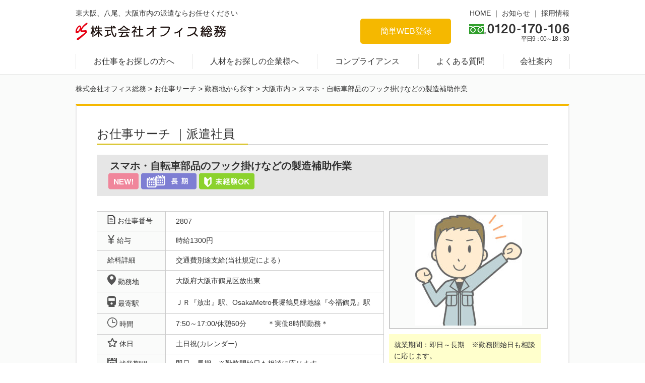

--- FILE ---
content_type: text/html; charset=UTF-8
request_url: https://www.officesoumu.co.jp/job-search/post2640.html
body_size: 18515
content:
<!DOCTYPE html>
<html lang="ja">
<head>
	<meta charset="UTF-8">
	<title>スマホ・自転車部品のフック掛けなどの製造補助作業 | 株式会社オフィス総務</title>
	<link rel="stylesheet" href="https://www.officesoumu.co.jp/wp-content/themes/osmpc/reset.css">
	<link rel="stylesheet" href="https://www.officesoumu.co.jp/wp-content/themes/osmpc/style.css">
	<link rel="stylesheet" href="https://www.officesoumu.co.jp/wp-content/themes/osmpc/job-search.css">

	
<!-- All in One SEO Pack 3.1.1 によって Michael Torbert の Semper Fi Web Designob_start_detected [-1,-1] -->
<link rel="canonical" href="https://www.officesoumu.co.jp/job-search/post2640.html" />
<!-- All in One SEO Pack -->
<link rel='dns-prefetch' href='//s.w.org' />
<link rel="alternate" type="application/rss+xml" title="株式会社オフィス総務 &raquo; スマホ・自転車部品のフック掛けなどの製造補助作業 のコメントのフィード" href="https://www.officesoumu.co.jp/job-search/post2640.html/feed" />
		<script type="text/javascript">
			window._wpemojiSettings = {"baseUrl":"https:\/\/s.w.org\/images\/core\/emoji\/12.0.0-1\/72x72\/","ext":".png","svgUrl":"https:\/\/s.w.org\/images\/core\/emoji\/12.0.0-1\/svg\/","svgExt":".svg","source":{"concatemoji":"https:\/\/www.officesoumu.co.jp\/wp-includes\/js\/wp-emoji-release.min.js?ver=11145bf808cf0efd130d63d9ea93f0bb"}};
			!function(e,a,t){var n,r,o,i=a.createElement("canvas"),p=i.getContext&&i.getContext("2d");function s(e,t){var a=String.fromCharCode;p.clearRect(0,0,i.width,i.height),p.fillText(a.apply(this,e),0,0);e=i.toDataURL();return p.clearRect(0,0,i.width,i.height),p.fillText(a.apply(this,t),0,0),e===i.toDataURL()}function c(e){var t=a.createElement("script");t.src=e,t.defer=t.type="text/javascript",a.getElementsByTagName("head")[0].appendChild(t)}for(o=Array("flag","emoji"),t.supports={everything:!0,everythingExceptFlag:!0},r=0;r<o.length;r++)t.supports[o[r]]=function(e){if(!p||!p.fillText)return!1;switch(p.textBaseline="top",p.font="600 32px Arial",e){case"flag":return s([55356,56826,55356,56819],[55356,56826,8203,55356,56819])?!1:!s([55356,57332,56128,56423,56128,56418,56128,56421,56128,56430,56128,56423,56128,56447],[55356,57332,8203,56128,56423,8203,56128,56418,8203,56128,56421,8203,56128,56430,8203,56128,56423,8203,56128,56447]);case"emoji":return!s([55357,56424,55356,57342,8205,55358,56605,8205,55357,56424,55356,57340],[55357,56424,55356,57342,8203,55358,56605,8203,55357,56424,55356,57340])}return!1}(o[r]),t.supports.everything=t.supports.everything&&t.supports[o[r]],"flag"!==o[r]&&(t.supports.everythingExceptFlag=t.supports.everythingExceptFlag&&t.supports[o[r]]);t.supports.everythingExceptFlag=t.supports.everythingExceptFlag&&!t.supports.flag,t.DOMReady=!1,t.readyCallback=function(){t.DOMReady=!0},t.supports.everything||(n=function(){t.readyCallback()},a.addEventListener?(a.addEventListener("DOMContentLoaded",n,!1),e.addEventListener("load",n,!1)):(e.attachEvent("onload",n),a.attachEvent("onreadystatechange",function(){"complete"===a.readyState&&t.readyCallback()})),(n=t.source||{}).concatemoji?c(n.concatemoji):n.wpemoji&&n.twemoji&&(c(n.twemoji),c(n.wpemoji)))}(window,document,window._wpemojiSettings);
		</script>
		<style type="text/css">
img.wp-smiley,
img.emoji {
	display: inline !important;
	border: none !important;
	box-shadow: none !important;
	height: 1em !important;
	width: 1em !important;
	margin: 0 .07em !important;
	vertical-align: -0.1em !important;
	background: none !important;
	padding: 0 !important;
}
</style>
	<link rel='stylesheet' id='wp-block-library-css'  href='https://www.officesoumu.co.jp/wp-includes/css/dist/block-library/style.min.css?ver=11145bf808cf0efd130d63d9ea93f0bb' type='text/css' media='all' />
<link rel='stylesheet' id='wp-pagenavi-css'  href='https://www.officesoumu.co.jp/wp-content/plugins/wp-pagenavi/pagenavi-css.css?ver=2.70' type='text/css' media='all' />
<link rel='https://api.w.org/' href='https://www.officesoumu.co.jp/wp-json/' />
<link rel="EditURI" type="application/rsd+xml" title="RSD" href="https://www.officesoumu.co.jp/xmlrpc.php?rsd" />
<link rel="wlwmanifest" type="application/wlwmanifest+xml" href="https://www.officesoumu.co.jp/wp-includes/wlwmanifest.xml" /> 
<link rel='prev' title='【11月末までの短期】印字のチェック/軽作業' href='https://www.officesoumu.co.jp/job-search/post2742.html' />
<link rel='next' title='ＬＥＤ照明の簡単な組立《空調完備!!》' href='https://www.officesoumu.co.jp/job-search/post2132.html' />

<link rel='shortlink' href='https://www.officesoumu.co.jp/?p=2640' />
<link rel="alternate" type="application/json+oembed" href="https://www.officesoumu.co.jp/wp-json/oembed/1.0/embed?url=https%3A%2F%2Fwww.officesoumu.co.jp%2Fjob-search%2Fpost2640.html" />
<link rel="alternate" type="text/xml+oembed" href="https://www.officesoumu.co.jp/wp-json/oembed/1.0/embed?url=https%3A%2F%2Fwww.officesoumu.co.jp%2Fjob-search%2Fpost2640.html&#038;format=xml" />
<script type="text/javascript">
	window._se_plugin_version = '8.1.9';
</script>
<link rel="Shortcut Icon" type="image/x-icon" href="//www.officesoumu.co.jp/wp-content/uploads/2016/07/logo02-1.png" />

<meta http-equiv="X-UA-Compatible" content="IE=edge">

<meta name="viewport" content="width=900px, initial-scale=0.2">

</head>
<body data-rsssl=1>
	<header>
	<div id="header">
		<div class="wrapper">
			<div class="wrap01 pull-left">
				<p class="text01">東大阪、八尾、大阪市内の派遣ならお任せください</p>
				<h1><a href="/"><img src="https://www.officesoumu.co.jp/wp-content/themes/osmpc/images/common/logo_header01.png" alt="株式会社オフィス総務"></a></h1>
			</div>
			<!-- /.wrap01 pull-left -->
			<div class="wrap02 pull-right add">
				<p class="text01 text-right"><a href="/">HOME</a> ｜ <a href="/information">お知らせ</a> ｜ <a href="/recruit">採用情報</a></p>
				<div class="inner01 text-right pull-right">
					<img src="https://www.officesoumu.co.jp/wp-content/themes/osmpc/images/common/txt_header01.png" alt="0120-170-106">
					<p class="text02">平日9：00～18：30</p>
				</div>
				<a href="/registration" class="btn01 pull-right var01">簡単WEB登録</a>
			</div>
			<!-- /.wrap02 pull-right -->
		</div>
		<!-- /.wrapper -->
	</div>
	<!-- /#header -->
</header>
<nav>
	<div id="gNavi">
		<ul class="list01 wrapper">
			<li class="elem01"><a href="/job-hunter">お仕事をお探しの方へ</a></li>
			<li class="elem02"><a href="/recruiter">人材をお探しの企業様へ</a></li>
			<li class="elem03"><a href="/recruiter/compliance">コンプライアンス</a></li>
			<li class="elem04"><a href="/job-hunter/faq">よくある質問</a></li>
			<li class="elem05"><a href="/company">会社案内</a></li>
		</ul>
	</div>
	<!-- /#gNavi -->
</nav>
	<div id="breadcrumbsWrap">
		<div class="breadcrumbs wrapper" typeof="BreadcrumbList" vocab="http://schema.org/">
			<!-- Breadcrumb NavXT 6.3.0 -->
<span property="itemListElement" typeof="ListItem"><a property="item" typeof="WebPage" title="Go to 株式会社オフィス総務." href="https://www.officesoumu.co.jp" class="home" ><span property="name">株式会社オフィス総務</span></a><meta property="position" content="1"></span> &gt; <span property="itemListElement" typeof="ListItem"><a property="item" typeof="WebPage" title="Go to the お仕事サーチ category archives." href="https://www.officesoumu.co.jp/category/job-search" class="taxonomy category" ><span property="name">お仕事サーチ</span></a><meta property="position" content="2"></span> &gt; <span property="itemListElement" typeof="ListItem"><a property="item" typeof="WebPage" title="Go to the 勤務地から探す category archives." href="https://www.officesoumu.co.jp/category/job-search/%e5%8b%a4%e5%8b%99%e5%9c%b0%e3%81%8b%e3%82%89%e6%8e%a2%e3%81%99" class="taxonomy category" ><span property="name">勤務地から探す</span></a><meta property="position" content="3"></span> &gt; <span property="itemListElement" typeof="ListItem"><a property="item" typeof="WebPage" title="Go to the 大阪市内 category archives." href="https://www.officesoumu.co.jp/category/job-search/%e5%8b%a4%e5%8b%99%e5%9c%b0%e3%81%8b%e3%82%89%e6%8e%a2%e3%81%99/%e5%a4%a7%e9%98%aa%e5%b8%82%e5%86%85" class="taxonomy category" ><span property="name">大阪市内</span></a><meta property="position" content="4"></span> &gt; <span class="post post-post current-item">スマホ・自転車部品のフック掛けなどの製造補助作業</span>		</div>
	</div>

	<article>
		<div id="content" class="wrapper">
			<div class="allWrap01 var03">
				<section>
					<h1 class="commonTitle02 var02">
						お仕事サーチ
						｜派遣社員&nbsp;					</h1>
					<section>
						<div class="sect01">
														
														<div class="wrap01 var01 var02">
								<h3>
																		<!--span class="var01">No.2807</span-->&nbsp;
																		<strong>
										スマホ・自転車部品のフック掛けなどの製造補助作業									</strong>

									<span class="var02">
										<img src="https://www.officesoumu.co.jp/wp-content/themes/osmpc/images/job-search/img_job-search01.png" alt="NEW"><img src="https://www.officesoumu.co.jp/wp-content/themes/osmpc/images/job-search/img_job-search03.png" alt=""><img src="https://www.officesoumu.co.jp/wp-content/themes/osmpc/images/job-search/img_job-search02.png" alt="">									</span>
								</h3>
								<table class="table01 var01 pull-left">
									<tr>
													<th><img src="https://www.officesoumu.co.jp/wp-content/themes/osmpc/images/job-search/jpb_number_list.jpg" class="tableimg">&nbsp;お仕事番号</th>
													<td>2807</td>
												</tr><tr>
													<th><img src="https://www.officesoumu.co.jp/wp-content/themes/osmpc/images/job-search/js_en.png" class="tableimg">&nbsp;給与</th>
													<td>時給1300円　</td>
												</tr><tr>
													<th>給料詳細</th>
													<td>交通費別途支給(当社規定による）</td>
												</tr><tr>
													<th><img src="https://www.officesoumu.co.jp/wp-content/themes/osmpc/images/job-search/js_map.png" class="tableimg">&nbsp;勤務地</th>
													<td>大阪府大阪市鶴見区放出東</td>
												</tr><tr>
													<th><img src="https://www.officesoumu.co.jp/wp-content/themes/osmpc/images/job-search/js_ac.png" class="tableimg">&nbsp;最寄駅</th>
													<td>ＪＲ『放出』駅、OsakaMetro長堀鶴見緑地線『今福鶴見』駅</td>
												</tr><tr>
													<th><img src="https://www.officesoumu.co.jp/wp-content/themes/osmpc/images/job-search/js_time.png" class="tableimg">&nbsp;時間</th>
													<td>7:50～17:00/休憩60分　　　＊実働8時間勤務＊</td>
												</tr><tr>
													<th><img src="https://www.officesoumu.co.jp/wp-content/themes/osmpc/images/job-search/js_str.png" class="tableimg">&nbsp;休日</th>
													<td>土日祝(カレンダー)</td>
												</tr><tr>
													<th><img src="https://www.officesoumu.co.jp/wp-content/themes/osmpc/images/job-search/js_cal.png" class="tableimg">&nbsp;就業期間</th>
													<td>即日～長期　※勤務開始日も相談に応じます。</td>
												</tr><tr>
													<th><img src="https://www.officesoumu.co.jp/wp-content/themes/osmpc/images/job-search/js_info.png" class="tableimg">&nbsp;仕事内容</th>
													<td>小さい、軽い部品の製造補助<br />
◆フック掛け<br />
　部品をフックに一つ一つ掛けていく作業<br />
◆液体につける作業<br />
　フック掛けした製品を液体につける作業<br />
◆乾燥<br />
　液体から製品を取り出す<br />
◆フックから外す<br />
　出来上がった製品をフックから取り外す<br />
<br />
＊空調完備で、とっても綺麗な職場!!もちろん、寒くも暑くもない快適な気温♪♪<br />
＊20代・30代・40代男性スタッフ活躍中です<br />
＊事前見学あり(当社コーディネータが同行します。)<br />
　職場に雰囲気や仕事内容をチェック！！</td>
												</tr><tr>
													<th><img src="https://www.officesoumu.co.jp/wp-content/themes/osmpc/images/job-search/js_more.png" class="tableimg">&nbsp;その他</th>
													<td>＊資格＊<br />
未経験者歓迎<br />
お仕事にブランクある方OK!!<br />
<br />
＊福利厚生＊<br />
【給与前払い制度あり】<br />
○長期の場合は、勤務開始日より1ヶ月以内に2回まで週払い対応します。<br />
　※登録時・応募時にお気軽にご相談ください。詳しくご説明いたします。<br />
【各種保険完備】<br />
○雇用保険・社会保険・労災保険完備<br />
【制服貸与】<br />
○制服(上下)、手袋、靴貸与<br />
【駐輪場】<br />
〇自転車・バイク通勤ＯＫです。<br />
<br />
＊ＷＥＢ面接実施中＊</td>
												</tr>								</table>
								<div class="pull-right inner03">
									<div class="inner01">
										<img src="https://www.officesoumu.co.jp/wp-content/uploads/2016/12/gatag-00006316-212x220.jpg" alt="">									</div>
									<div class="inner02">
																				<p class="text01">
											就業期間：即日～長期　※勤務開始日も相談に応じます。										</p>
																			<!-- /.text01 text-center -->
										
									</div>
								</div>
								<br clear="all">
							</div>
							<!-- /.wrap01 -->
							<div class="oubocon clear">
								<div class="pull-left">
									<a href="/contact?job=2807" class="btn02">応募する</a>
								</div>
								<div class="pull-right">
									<p class="text02">
										<strong>お電話での応募も可能です。</strong><br>
										<img src="https://www.officesoumu.co.jp/wp-content/themes/osmpc/images/job-search/js_tel.jpg" alt="012-170-106"><br />
										受付時間/平日9:00～18:30 土曜9:00～17:00
									</p>
								</div>
							</div>
							<a href="/job-search" class="clear btn03">お仕事サーチに戻る</a>

							

						</div>
					</section>
				</section>
			</div>
			<!-- /.allWrap01 -->
		</div>
		<!-- /#content.wrapper -->
	</article>


	<footer>
	<div id="footer">
		<div id="toTop" class="text-right">
			<div class="wrapper"><a href="#"><img src="https://www.officesoumu.co.jp/wp-content/themes/osmpc/images/common/btn_common03.png" alt=""></a></div>
		</div>
		<div class="sect01">
			<div class="wrapper">
				<div class="wrap01 var01 pull-left">
					<dl class="list01">
						<dt>お仕事をお探しの方へ</dt>
						<dd>
							<ul class="list02">
								<li class="clear pull-left"><a href="/job-hunter/beginner">・はじめての方へ</a></li>
								<li class="pull-right"><a href="/entry">・簡単スタッフ登録</a></li>
								<li class="clear pull-left"><a href="/job-hunter/temporary-staffing">・人材派遣</a></li>
								<li class="pull-right"><a href="https://www.my9.jp/v2/officesoumu/" target="blank">・お仕事サーチ</a></li>
								<li class="clear pull-left"><a href="/job-hunter/temp-to-perm">・紹介予定派遣 / 転職支援</a></li>
								<li class="pull-right"><a href="/job-hunter/download">・各種届出書類印刷</a></li>
								<li class="clear pull-left"><a href="/job-hunter/career-up">・キャリアアップ支援</a></li>
								<li class="pull-right"><a href="/job-hunter/faq">・よくある質問</a></li>
								<li class="clear pull-left"><a href="/job-hunter/welfare">・給与・福利厚生</a></li>
							</ul>
						</dd>
					</dl>
				</div>
				<!-- /.wrap01 pull-left -->
				<div class="wrap01 pull-left">
					<dl class="list01">
						<dt>人材をお探しの企業様へ</dt>
						<dd>
							<ul class="list02">
								<li><a href="/recruiter/temporary-staffing-service">・人材派遣サービス</a></li>
								<li><a href="/recruiter/temp-to-perm-service">・紹介予定派遣サービス / 人材紹介サービス</a></li>
								<li><a href="/recruiter/compliance">・コンプライアンス</a></li>
								<li><a href="/recruiter/service-faq">・よくある質問</a></li>
							</ul>
						</dd>
					</dl>
				</div>
				<!-- /.wrap01 pull-left -->
				<div class="wrap02 pull-right">
					<ul class="list01">
						<li><a href="/">HOME</a></li>
						<li><a href="/information">お知らせ</a></li>
						<li><a href="/company">会社案内</a></li>
						<li><a href="/policy">個人情報保護方針</a></li>
						<li><a href="/recruit">採用情報</a></li>
						<li><a href="/contact#start">お問い合わせ</a></li>
						<li class="var01">
							<a href="https://www.officesoumu.co.jp/wp-content/uploads/2022/08/e0b828652c6b536d46068b786725b9a3.pdf" target="_blank">労働者派遣法に基づく情報提供について</a>
						</li>
					</ul>
				</div>
				<!-- /.wrap02 -->
			</div>
			<!-- /.wrapper -->
		</div>
		<!-- /.sect01 -->
		<div class="sect02">
			<div class="wrapper">
				<div class="wrap01">
					<p class="text01">東大阪、八尾、大阪市内の派遣ならお任せください</p>
					<div class="f-wrap">
						<a href="/" class="f-logo"><img src="https://www.officesoumu.co.jp/wp-content/themes/osmpc/images/common/logo_footer01.png" alt="株式会社オフィス総務"></a>
						<div class="f-btn">
							<a href="/contact#start" class="add__btn">スタッフ様向けお問い合わせ</a>
							<a href="/recruiter/input/#start" class="add__btn">企業様向けお問い合わせ</a>
						</div>
					</div>
					<p class="text01 var01">
						〒577-0045 大阪府東大阪市西堤本通東1丁目1番1号 東大阪大発ビル8F<br />
						TEL:0120-170-106　FAX:06-6781-5206
					</p>
				</div>
				<!-- /.wrap01 pull-left -->
			</div>
			<!-- /.wrapper -->
		</div>
		<!-- /.sect02 -->
	</div>
	<!-- /#footer -->
	<div id="copyright" class="clear text-center">
		&copy; 株式会社オフィス総務 All rights reserved.
	</div>
	<script src="https://ajax.googleapis.com/ajax/libs/jquery/1.12.4/jquery.min.js"></script>
	<script src="https://www.officesoumu.co.jp/wp-content/themes/osmpc/js/common.js"></script>
	
	<script type='text/javascript' src='https://www.officesoumu.co.jp/wp-includes/js/wp-embed.min.js?ver=11145bf808cf0efd130d63d9ea93f0bb'></script>
</footer></body>
</html>

--- FILE ---
content_type: text/css
request_url: https://www.officesoumu.co.jp/wp-content/themes/osmpc/style.css
body_size: 12519
content:
@charset "utf-8";

/*
Theme Name: オフィス総務PC
Theme URI: http://kous.co.jp
Author: the KOUS team
Author URI: http://kous.co.jp
*/

/* common 
****************************************************************/
body{
	color: #333;
	font-family: Verdana,"メイリオ", Meiryo,  "ヒラギノ角ゴ ProN W3", "Hiragino Kaku Gothic ProN", "游ゴシック", YuGothic, sans-serif;
	font-size: 16px;
	-webkit-text-size-adjust: 100%;
	background: #FAFBFA;
}
.wrapper{
	width: 980px;
	margin: 0 auto;
	overflow: hidden;
}

.pull-left{
	float: left!important;
}
.pull-right{
	float: right!important;
}
.clear{
	clear: both!important;
}
.text-center{
	text-align: center!important;
}
.text-left{
	text-align: left!important;
}
.text-right{
	text-align: right!important;
}

ul.list-inline li{
	display: inline-: ;block;
}

a{
	text-decoration: none;
	color: #44A5D0;
}
a:hover{
	opacity: 0.6;
}
img{
	vertical-align: bottom;
}
p{
	line-height: 1.6;
}

.commonTitile01{
	font-size: 1.125em;
	padding-bottom: 5px;
	border-bottom: solid 2px #ED6782;
	margin-bottom: 15px;
}
.commonTitle02{
	background: url(images/common/title_common01.png) 0 100% no-repeat;
	font-size: 1.5em;
	padding-bottom: 5px;
	margin-bottom: 20px;
}
.commonTitle02.var01{
	background-image: url(images/common/title_common03.png);
}
.commonTitle02.var02{
	background-image: url(images/common/title_common02.png);
}
.commonTitle02.var03{
	background-image: url(images/common/title_common04.png);
}
.commonTitle03{
	width: 99.5%;
	height: 45px;
	line-height: 45px;
	text-indent: 15px;
	color: white;
	background: #94CEE6;
	margin-bottom: 15px;
}
.commonTitle04{
	width: 99.5%;
	height: 40px;
	line-height: 40px;
	text-indent: 15px;
	color: #94CEE6;
	border: solid 2px #94CEE6;
	font-weight: bold;
}
.commonTitle04.var01{
	color: #46C5B8;
	border-color: #46C5B8;
}


.commonMenu01{
	overflow: hidden;
	padding-bottom: 35px;
}
	.commonMenu01 a{
		display: block;
		width: 144px;
		height: 40px;
		line-height: 40px;
		text-align: center;
		border-radius: 5px;
		background: #EFEFEF;
		color: #333;
		float: left;
		margin-right: 6px;
	}
	.commonMenu01 a.var01{
		width: 174px;
	}
	.commonMenu01 a.var02{
		width: 154px;
	}
	.commonMenu01 a.var03{
		margin-right: 0;
	}
	.commonMenu01 a.on{
		background: #E68AA4;
		color: white;
	}


/* header 
****************************************************************/
#header{
	padding-top: 15px;
	background: white;
}
	#header h1{
		padding-top: 5px;
	}
	#header .wrap01 .text01,
	#header .wrap02 .text01{
		font-size: 0.875em;
	}
	#header .wrap02 .text02{
		font-size: 0.75em;
		letter-spacing: -0.1em;
		margin-left: 0;
		padding-right: 0.1em;
	}
		#header .wrap02 .text01 a{
			color: #333;
		}
	#header .wrap02 .inner01{
		vertical-align: middle;
	}
		#header .wrap02 .inner01 img{
			vertical-align: top;
			margin-top: 10px;
		}
	#header .wrap02 .btn01{
		display: inline-block;
		width: 180px;
		height: 50px;
		line-height: 50px;
		text-align: center;
		background: #E68AA4;
		color: white;
		border-radius: 5px;
		margin-left: 5px;
	}
	#header .wrap02 .btn01.var01{
		background: #F5B800;
	}

	#header .wrap02.add .btn01 {
		margin-left: 0;
		margin-right: 36px;
	}
/* global navi
****************************************************************/
#gNavi{
	background: #fff;
	padding-top: 20px;
	padding-bottom: 10px;
	border-bottom: solid 1px #E7E7E7;
}
	#gNavi ul{
		border-left: solid 1px #E7E7E7;
		margin　-bottom: 10px;
		height: 30px;
		line-height: 30px;
	}
		#gNavi ul li{
			float: left;
			display: block;
			text-align: center;
		}
		#gNavi ul li.elem01{
			width: 230px;
		}
		#gNavi ul li.elem02{
			width: 248px;
		}
		#gNavi ul li.elem03{
			width: 201px;
		}
		#gNavi ul li.elem04{
			width: 168px;
		}
		#gNavi ul li.elem05{
			width: 132px;
		}
			#gNavi ul li a{
				display: block;
				width: 100%;
				height: 30px;
				line-height: 30px;
				border-left　: solid 1px #F2F2F2;
				border-right: solid 1px #E7E7E7;
				color: #333;
			}

/* breadcrumbs
****************************************************************/
.breadcrumbs{
	font-size: 0.875em;
	padding: 20px 0;
}
	.breadcrumbs a{
		color: #333;
	}


/* content
****************************************************************/
#content.lower{
	border: solid 2px #E7E7E7;
	background: #fff;
	padding: 35px 40px;
	width: 900px;
	border-top: solid 4px #94CEE6;
}
#leftContent{
	width: 720px;
	float: left;
}
#leftContent.var01 {
	float: none;
	width: 100%;
}

	.allWrap01{
		padding: 40px;
		background: #fff;
		border: solid 2px #E7E7E7;
		border-top: solid 4px #94CEE6;
	}
	.allWrap01.var01{
		border-top-color: #8DDFD8;
	}
	.allWrap01.var02{
		border-top-color: #ED6782;
	}
	.allWrap01.var03{
		border-top-color: #F5B800;
	}
	.allWrap01.var04{
		border-left: solid 2px #E7E7E7;
		border-right:  solid 2px #E7E7E7;
		border-bottom:  solid 2px #E7E7E7;
	}

	.pagenavi{
		background: #FAFBFA;
		padding: 20px 0;
	}
	.pagenavi.var01{
		background: none;
	}


/* searchform
****************************************************************/
#searchform{
	padding-bottom: 70px;
}
	#searchform h2{
		margin-bottom: 35px;
		border-bottom: solid 2px #F5B800;
	}
		#searchform h2 span{
			display: inline-block;
			text-align: center;
			background: #F5B800;
			color: white;
			font-size: 0.875em;
			width: 166px;
			height: 37px;
			line-height: 37px;
			border-radius: 5px 5px 0 0;
		}
	#searchform table{
		width: 100%;
	}
		#searchform table th,
		#searchform table td{
			padding: 20px 0;
			border-bottom: dotted 1px #ccc;
			vertical-align: middle;
		}
		#searchform table tr:first-child th,
		#searchform table tr:first-child td{
			padding-top: 0;
		}
		#searchform table tr:last-child th,
		#searchform table tr:last-child td{
			border: none;
		}
		#searchform table th{
			color: #BA8C00;
		}
			#searchform table th span{
				display: inline-block;
				background: url(images/common/ico_common02.png) 0 0 no-repeat;
				text-indent: 25px;
				height: 16px;
				line-height: 16px;
				width: 200px;
			}
		#searchform table td{
			font-size: 0.8125em;
			line-height: 2;
		}
			#searchform table td label{
				width: 25%;
				display: inline-block;
				white-space: nowrap;
				// margin-bottom: 15px;
				vertical-align: middle;
				// height: 1em;
				line-height: 2;
			}
				#searchform table td label input[type=checkbox]{
					margin-right: 0.5em;
					width: 1em;
					height: 1em;
					vertical-align: middle;
				}
			#searchform table td input[type=text]{
				width: 355px;
				height: 37px;
				line-height: 37px;
				text-indent: 10px;
				border: solid 2px #999999;
				border-radius: 5px;
			}
			#searchform table td input[type=submit]{
				display: inline-block;
				width: 145px;
				height: 37px;
				line-height: 37px;
				border: none;
				text-align: center;
				background: #333333;
				color: white;
				border-radius: 10px;
				margin-left: 40px;
			}


/* sidebar
****************************************************************/
#sidebar{
	width: 240px;
	float: right;
}
	#sidebar .sect01{
		border: solid 2px #E7E7E7;
		border-top: solid 4px #94CEE6;
		padding: 15px 15px 0;
		background: #fff;
		margin-bottom: 10px;
	}
	#sidebar .sect01.var01{
		border-top-color: #8CD22D;
	}
	#sidebar .sect01.var02{
		border-top-color: #8DDFD8;
	}
		#sidebar .sect01 h1{
			font-size: 1.25em;
			font-weight: bold;
			height: 60px;
			line-height: 30px;
			color: #44A5D0;
			white-space: nowrap;
			margin-bottom: 10px;
		}
		#sidebar .sect01.var01 h1{
			color: #71B120;
			line-height: 60px;
		}
		#sidebar .sect01.var02 h1{
			color: #48C6B9;
		}
			#sidebar .sect01 h1 img{
				margin-right: 10px;
			}
		#sidebar .sect01 ul li{
			border-bottom: dotted 1px #ccc;
		}
		#sidebar .sect01 ul li:last-child{
			border: none;
		}
			#sidebar .sect01 ul li a{
				background: url(images/common/img_side02.png) 0 12px no-repeat;
				padding: 10px 0 10px 25px;
				display: block;
				font-size: 0.875em;
				color: #333;
			}


		#sidebar .sect01.var01 a{
			display: block;
			width: 100%;
			height: 50px;
			line-height: 50px;
			text-align: center;
			color: white;
			background: #E68AA4;
			border-radius: 5px;
			margin-bottom: 5px;
		}
		#sidebar .sect01.var01 a.var01{
			background: #F5B800;
			margin-bottom: 15px;
		}
	#sidebar .btn02{
		display: block;
		padding: 15px;
		padding-left: 90px;
		background: #fff url(images/common/img_side05.jpg) 15px 50% no-repeat;
		border: solid 2px #E7E7E7;
		border-top: solid 4px #ED6782;
		color: #333;
	}



/* aside
****************************************************************/
.commonBanner01{
	background: url(images/common/img_banner01.jpg) 0 0 no-repeat;
	width: 980px;
	height: 200px;
	position: relative;
	margin-top: 35px;
}
	.commonBanner01 a{
		display: block;
		width: 191px;
		height: 43px;
		line-height: 43px;
		text-align: center;
		color: white;
		background: #F5B800;
		border-radius: 5px;
		position: absolute;
		right: 25px;
		bottom: 25px;
	}

.commonBanner02{
	background: url(images/common/img_banner02.jpg) 0 0 no-repeat;
	width: 720px;
	height: 200px;
	position: relative;
	margin-top: 35px;
}
.commonBanner02.--add {
	background: url(images/common/img_add_banner02.jpg) 0 0 no-repeat;
}
	.commonBanner02 a{
		display: block!important;
		width: 191px!important;
		height: 43px!important;
		line-height: 43px!important;
		text-align: center!important;
		color: white!important;
		background: #F5B800!important;
		border-radius: 5px!important;
		position: absolute!important;
		right: 25px!important;
		bottom: 25px!important;
		margin: 0!important;
	}

.commonBanner03{
	background: url(images/beginner/img_beginner11.jpg) 0 0 no-repeat;
	width: 440px;
	height: 130px;
	padding: 30px 175px 0 25px;
	text-align: center;
}
	.commonBanner03 p.text01{
		font-size: 1.25em;
		font-weight: bold;
	}
	.commonBanner03 a.btn01{
		width: 214px;
		height: 60px;
		line-height: 60px;
		color: white;
		font-size: 1.125em;
		font-weight: bold;
		text-align: center;
		display: block;
		float: left;
		border-radius: 5px;
		background: #F5B800;
		margin-top: 20px;
	}
	.commonBanner03 a.btn01.var01{
		float: right;
		background: #E68AA4;
	}

	.commonBanner03 a.btn01.--add{
		background: #E68AA4;
	}
	.commonBanner03 a.btn01.var01.--add{
		background: #F5B800;
	}


.commonBanner01.--add {
	background: url(images/common/img_add_banner01.jpg) 0 0 no-repeat;
}

/* footer 
****************************************************************/
#footer{
	margin-top: 60px;
	position: relative;
	border-top: solid 1px #E7E7E7;
}
	#footer #toTop{
		width: 100%;
		position: absolute;
		top: -26px;
	}
	#footer .sect01{
		background: #fff;
		padding: 30px 0;
		line-height: 1.8;
	}
		#footer .sect01 .wrap01{
			width: 345px; 
		}
		#footer .sect01 .wrap02{
			width: 260px;
			padding-left: 20px;
			font-size: 0.875em;
		}
			#footer .sect01 .wrap02 a{
				color: #333;
			}
			#footer .sect01 .wrap02 li.var01{
				margin-top: 1em;
			}
			#footer .sect01 dt{
				color: #44A6D0;
				padding-bottom: 15px;
			}
			#footer .sect01 dd{
				font-size: 0.875em;
				line-height: 1.8;
			}
				#footer .sect01 dd a{
					color: #333;
				}
#footer .sect01 dl{
	border-right: solid 1px #F2F2F2;
	padding-left: 30px;
	height: 180px;
}
#footer .sect01 .var01 dl{
	padding-left: 0px;
}
	#footer .sect01 dl ul{
	}
		#footer .sect01 .var01 dl dd{
			overflow: hidden;
		}
		#footer .sect01 .var01 dl dd ul li{
			width: 50%;
		}
		

#footer .sect02{
	padding: 30px 0;
}
	#footer .sect02 p.text01{
		font-size: 0.875em;
	}
	#footer .sect02 p.text01.var01{
		padding-top: 20px;
	}
	#footer .sect02 a.btn01{
		width: 180px;
		height: 50px;
		display: inline-block;
		width: 180px;
		height: 50px;
		line-height: 50px;
		background: url('images/top/footer_con_icon.jpg') no-repeat 10px 10px #dc5057;
		margin-left: 65px;
		color: white;
		text-align: center;
		border-radius: 5px;
	}
	#footer .sect02 a.btn01.var01{
		background: #E68AA4;
		margin-left: 65px;
	}
#copyright{
	width: 100%;
	height: 36px;
	line-height: 36px;
	text-align: center;
	color: white;
	font-size: 0.75em;
	background: #999999;
}

#footer .f-wrap {
	display: flex;
	gap: 52px;
	align-items: flex-end;
}

#footer .f-wrap .f-logo{
	width: 298px;
	height: 37px;
}

#footer .sect02 .f-btn {
	display: flex;
	gap: 5px;
	width: 100%;
}
#footer .sect02 a.add__btn {
	display: inline-flex;
	height: 50px;
	background-color: #dc5057;
	color: white;
	text-align: center;
	border-radius: 5px;
	justify-content: center;
	align-items: center;
	font-size: 14px;
	font-weight: 400;
	padding: 0 8px;
}

--- FILE ---
content_type: text/css
request_url: https://www.officesoumu.co.jp/wp-content/themes/osmpc/job-search.css
body_size: 3717
content:
#content .commonTitle02{
	background-image: url(images/common/title_common05.png);
}
	#content .commonTitle02 strong{
		color: #F5B800;
		font-weight: bold;
	}

#content h2.pageTitle01{
	width: 100%;
	border-bottom: solid 2px #F5B800;
	font-size: 1.125em;
	font-weight: bold;
}
	#content h2.pageTitle01 span{
		font-size: 1.667em;
		color: #D71440;
		display: inline-block;
		padding: 0 0.5em;
	}

#content .wrap01{
	overflow: hidden;
	border: solid 4px #E6E6E6;
	padding: 0 0 20px;
	margin-bottom: 45px;
}
#content .wrap01.var01{
	border-width: 2px;
	border-color: #E7E7E7;
	padding: 0;
}
#content .wrap01.var02{
	border: none;
}
	#content .wrap01 h3{
		width: 96%;
		height: auto;
		/*line-height: 33px;*/
		overflow: hidden;
		background: #E6E6E6;
		/*text-indent: 25px;*/
		padding: 9px 2%;
		margin-bottom: 30px;
	}
		#content .wrap01 h3 strong{
			font-size: 1.25em;
			font-weight: bold;
		}
		#content .wrap01 h3 img{
			vertical-align: baseline;
			margin-left: 5px;
		}
		#content .wrap01 span.var02{
			display: block;
			padding-right: 20px;
		}

	table img.tableimg{
		position: relative;
		top:-3px;
	}
	#content .wrap01 table{
		width: 430px;
		margin-left: 25px;
	}
	#content .wrap01.var02 table{
		margin-left: 0;
		width: 570px;
	}
		#content .wrap01 table th,
		#content .wrap01 table td{
			border: solid 1px #ccc;
			padding: 10px 20px;
			font-size: 0.875em;
		}
		#content .wrap01 table th{
			width: 95px;
			background: #FAFBFA;
		}
	#content .wrap01 .inner01{
		width: 302px;
		height: 220px;
		/*line-height: 290px;*/
		background: #FAFBFA;
		border: solid 2px #CCCCCC;
		margin-right: 25px;
		padding: 5px;
	}
	#content .wrap01.var02 .inner01{
		margin-right: 0;
	}
	#content .wrap01 .inner03 .inner01{
		width: 302px;
		height: 220px;
		/*height: 300px;*/
		text-align: center;
		margin-right: 0;
	}
		#content .wrap01 .inner01 img{
			vertical-align: middle;
		}

	#content .wrap01 .inner02{
		width: 302px;
		margin-right: 25px;
	}
	#content .wrap01.var02 .inner02{
		margin-right: 0;
	}
		#content .wrap01 .inner02 .text01{
			width: auto;
			height: auto;
			/*line-height: 40px;*/
			background: #FFFFCC;
			font-size: 0.875em;
			margin: 10px 0;
			padding: 10px;
			text-align: left;
		}
		#content .wrap01 .inner02 a.btn02{
			width: 302px;
			height: 47px;
			line-height: 47px;
			text-align: center;
			font-size: 1.5em;
			color: white;
			background: #F5B800;
			display: block;
			margin: 15px auto 0;
			border-radius: 8px;
		}
		#content .wrap01 .inner02 .text02{
			padding-top: 15px;
			font-size: 0.875em;
			/*line-height: 2;*/
		}
			#content .wrap01 .inner02 .text02 img{
				margin-top: 10px;
				margin-bottom: 10px;
			}
			#content .wrap01 .inner02 .text02 strong{
				font-weight: bold;
			}
	#content a.btn03{
		width:187px;
		height: 40px;
		line-height: 40px;
		text-align: center;
		display: block;
		border-radius: 10px;
		color: #333;
		background: #EFEFEF;
		margin: 0 auto;
	}

#content .wrap01 .btn01{
	display: block;
	clear: both;
	background: #F5B800;
	width: 380px;
	height: 47px;
	line-height: 47px;
	text-align: center;
	color: white;
	border-radius: 5px;
	margin: 30px auto 0;
}

#content .sect01 .pagenavi.var01{
	margin-bottom: 35px;
}
#content .oubocon{
	background:#ffffcc;
	margin:35px 0;
	overflow: auto;
}
#content .oubocon div{
	width:50%;
	box-sizing: border-box;
	padding:20px;
}
#content .oubocon a.btn02{
	width: 281px;
	height: 61px;
	line-height: 61px;
	text-align: center;
	font-size: 1.5em;
	font-weight: 700;
	color: white;
	background: #F5B800;
	display: block;
	margin-left:auto;
	border-radius: 8px;
}

#content .oubocon .text02{
	font-size:0.7rem;
}

#content .oubocon .text02 strong{
	font-size:0.8rem;
	font-weight: 700;
}